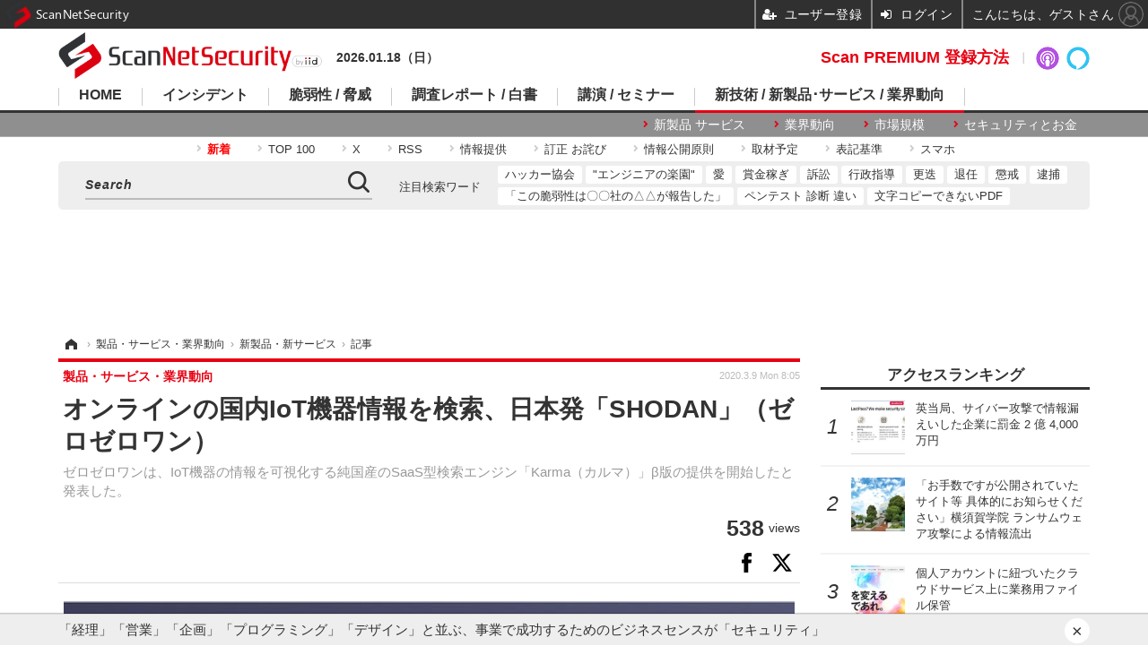

--- FILE ---
content_type: text/html; charset=utf-8
request_url: https://www.google.com/recaptcha/api2/aframe
body_size: 117
content:
<!DOCTYPE HTML><html><head><meta http-equiv="content-type" content="text/html; charset=UTF-8"></head><body><script nonce="EsuXL6lxxPYEWZ8Wx859zA">/** Anti-fraud and anti-abuse applications only. See google.com/recaptcha */ try{var clients={'sodar':'https://pagead2.googlesyndication.com/pagead/sodar?'};window.addEventListener("message",function(a){try{if(a.source===window.parent){var b=JSON.parse(a.data);var c=clients[b['id']];if(c){var d=document.createElement('img');d.src=c+b['params']+'&rc='+(localStorage.getItem("rc::a")?sessionStorage.getItem("rc::b"):"");window.document.body.appendChild(d);sessionStorage.setItem("rc::e",parseInt(sessionStorage.getItem("rc::e")||0)+1);localStorage.setItem("rc::h",'1768724271903');}}}catch(b){}});window.parent.postMessage("_grecaptcha_ready", "*");}catch(b){}</script></body></html>

--- FILE ---
content_type: text/javascript;charset=utf-8
request_url: https://p1cluster.cxense.com/p1.js
body_size: 100
content:
cX.library.onP1('312wvr6o0mzir1bb4t6yznsge6');


--- FILE ---
content_type: application/javascript; charset=utf-8
request_url: https://fundingchoicesmessages.google.com/f/AGSKWxUaf8cASrZ_6xNMgPYo087UyZw8FbMYt7urJfnvMJa5a0MoivMiBVZhmRIkpzEGprKtVSi2BCSq3DLUAcJIbnzCzZfcG6jFHjFv_HzfXGz3YHHJFYTX9fEAoc4qr0Ie9wrNEiMIog==?fccs=W251bGwsbnVsbCxudWxsLG51bGwsbnVsbCxudWxsLFsxNzY4NzI0MjY2LDc3MDAwMDAwXSxudWxsLG51bGwsbnVsbCxbbnVsbCxbN11dLCJodHRwczovL3NjYW4ubmV0c2VjdXJpdHkubmUuanAvYXJ0aWNsZS8yMDIwLzAzLzA5LzQzNzk0Lmh0bWwiLG51bGwsW1s4LCJNOWxrelVhWkRzZyJdLFs5LCJlbi1VUyJdLFsxOSwiMiJdLFsxNywiWzBdIl0sWzI0LCIiXSxbMjksImZhbHNlIl1dXQ
body_size: -207
content:
if (typeof __googlefc.fcKernelManager.run === 'function') {"use strict";this.default_ContributorServingResponseClientJs=this.default_ContributorServingResponseClientJs||{};(function(_){var window=this;
try{
var OH=function(a){this.A=_.t(a)};_.u(OH,_.J);var PH=_.Zc(OH);var QH=function(a,b,c){this.B=a;this.params=b;this.j=c;this.l=_.F(this.params,4);this.o=new _.bh(this.B.document,_.O(this.params,3),new _.Og(_.Ok(this.j)))};QH.prototype.run=function(){if(_.P(this.params,10)){var a=this.o;var b=_.ch(a);b=_.Jd(b,4);_.gh(a,b)}a=_.Pk(this.j)?_.Xd(_.Pk(this.j)):new _.Zd;_.$d(a,9);_.F(a,4)!==1&&_.H(a,4,this.l===2||this.l===3?1:2);_.Dg(this.params,5)&&(b=_.O(this.params,5),_.fg(a,6,b));return a};var RH=function(){};RH.prototype.run=function(a,b){var c,d;return _.v(function(e){c=PH(b);d=(new QH(a,c,_.A(c,_.Nk,2))).run();return e.return({ia:_.L(d)})})};_.Rk(8,new RH);
}catch(e){_._DumpException(e)}
}).call(this,this.default_ContributorServingResponseClientJs);
// Google Inc.

//# sourceURL=/_/mss/boq-content-ads-contributor/_/js/k=boq-content-ads-contributor.ContributorServingResponseClientJs.en_US.M9lkzUaZDsg.es5.O/d=1/exm=kernel_loader,loader_js_executable/ed=1/rs=AJlcJMzanTQvnnVdXXtZinnKRQ21NfsPog/m=web_iab_tcf_v2_signal_executable
__googlefc.fcKernelManager.run('\x5b\x5b\x5b8,\x22\x5bnull,\x5b\x5bnull,null,null,\\\x22https:\/\/fundingchoicesmessages.google.com\/f\/AGSKWxUmG4k_cuHM4RO4AFowGtxO3M84-JeMjn7jbdwuzymTbDJU2QwrYXxaVm8jXGe0H8dhxTwfGOEwY0G8YXtvNn6WeP_rNRoG7BehHz2DQUZNJ7KYl21HruvA2H_SQANfzhlpqI5z0Q\\\\u003d\\\\u003d\\\x22\x5d,null,null,\x5bnull,null,null,\\\x22https:\/\/fundingchoicesmessages.google.com\/el\/AGSKWxXbRorPyDFb19Nmp8h3Xf1I_G6OuRqOuvqIno6pqMWiCQQ14vqBOhcIwchFJPrr4tjqHWJVPiT_tusr0csm15lWis_aOgWpjkeVvb1dEMP3SWzbRcMzNTxsD2wSYuJqSvkuf6JUOw\\\\u003d\\\\u003d\\\x22\x5d,null,\x5bnull,\x5b7\x5d\x5d\x5d,\\\x22netsecurity.ne.jp\\\x22,1,\\\x22en\\\x22,null,null,null,null,1\x5d\x22\x5d\x5d,\x5bnull,null,null,\x22https:\/\/fundingchoicesmessages.google.com\/f\/AGSKWxWEDOVuU9eMVDIIBR9yKBgLH47BDhcTdIFmwrRHcq0OzoYKCjUUKd_QomDea3unZog6Ya-_0Bfs5XYWF8-2EBAzDyuMLDEOI-FxPUl75i7GJSZpl-FHiT7zTvhBnVIv6nGiI0a3Yg\\u003d\\u003d\x22\x5d\x5d');}

--- FILE ---
content_type: text/javascript;charset=utf-8
request_url: https://id.cxense.com/public/user/id?json=%7B%22identities%22%3A%5B%7B%22type%22%3A%22ckp%22%2C%22id%22%3A%22mkjgrewlw1y8pa9l%22%7D%2C%7B%22type%22%3A%22lst%22%2C%22id%22%3A%22312wvr6o0mzir1bb4t6yznsge6%22%7D%2C%7B%22type%22%3A%22cst%22%2C%22id%22%3A%22312wvr6o0mzir1bb4t6yznsge6%22%7D%5D%7D&callback=cXJsonpCB8
body_size: 206
content:
/**/
cXJsonpCB8({"httpStatus":200,"response":{"userId":"cx:1je3fregygk7d3jjeai7sfwahd:f3t3ugb6abff","newUser":false}})

--- FILE ---
content_type: application/javascript; charset=utf-8
request_url: https://fundingchoicesmessages.google.com/f/AGSKWxVHeUceVw8FiCqBgDk3t-9hDgt4OtYilM5cx97nywWJ31CuF8Kv82Oqt3dArhztc4b2y26TXXqnyrRwGnsS8CDlnJ__yrGWK0zqXakT4wnF_xXNOcOrQXaHjcxpVJasmULoTv3V5KpnRTCBXkzmFIyXzDP0p63pLHepZQf6VHnnDLyAjoVzGs9d2_kq/_=300x300;/spcjs_min./adsystem./ads/menu_/ad_delivery?
body_size: -1292
content:
window['5c6f9735-e96b-40f8-87f2-b3615a3158b2'] = true;

--- FILE ---
content_type: text/javascript;charset=utf-8
request_url: https://api.cxense.com/public/widget/data?json=%7B%22context%22%3A%7B%22referrer%22%3A%22%22%2C%22categories%22%3A%7B%22testgroup%22%3A%2228%22%7D%2C%22parameters%22%3A%5B%7B%22key%22%3A%22userState%22%2C%22value%22%3A%22anon%22%7D%2C%7B%22key%22%3A%22newuser%22%2C%22value%22%3A%22true%22%7D%2C%7B%22key%22%3A%22testgroup%22%2C%22value%22%3A%2228%22%7D%5D%2C%22autoRefresh%22%3Afalse%2C%22url%22%3A%22https%3A%2F%2Fscan.netsecurity.ne.jp%2Farticle%2F2020%2F03%2F09%2F43794.html%22%2C%22browserTimezone%22%3A%220%22%7D%2C%22widgetId%22%3A%22964916c179eb10814814e545d308aa7de395db70%22%2C%22user%22%3A%7B%22ids%22%3A%7B%22usi%22%3A%22mkjgrewlw1y8pa9l%22%7D%7D%2C%22prnd%22%3A%22mkjgrewli589t3wo%22%7D&media=javascript&sid=1146329611376219951&widgetId=964916c179eb10814814e545d308aa7de395db70&resizeToContentSize=true&useSecureUrls=true&usi=mkjgrewlw1y8pa9l&rnd=630459525&prnd=mkjgrewli589t3wo&tzo=0&callback=cXJsonpCB5
body_size: 5253
content:
/**/
cXJsonpCB5({"httpStatus":200,"response":{"items":[{"dominantimage":"https://scan.netsecurity.ne.jp/imgs/ogp_f/51374.jpg","dominantthumbnail":"https://content-thumbnail.cxpublic.com/content/dominantthumbnail/3142e24a136b32d579011d810ba912a16c03071d.jpg?696bb456","description":"ゼネラル株式会社は2025年12月24日、11月6日に公表した業務使用端末での情報流出の可能性について、最終報告を発表した。","campaign":"2","testId":"156","id":"3142e24a136b32d579011d810ba912a16c03071d","placement":"1000","collection":"Collection 1","title":"個人アカウントに紐づいたクラウドサービス上に業務用ファイル保管 | ScanNetSecurity","click_url":"https://api.cxense.com/public/widget/click/[base64]","url":"https://s.netsecurity.ne.jp/article/2026/01/16/54426.html"}],"template":"<!--%\n(function() {\n  const cxjLbcPianoMemRelate = new CxjLbcPianoMemRelateClass();\n  cxjLbcPianoMemRelate.setData();\n}());\n%-->","style":"","head":"class CxjLbcPianoMemRelateClass {\nconstructor() {\n  this.mms_user = {name: '', email: '', token: '', member_id: ''};\n  this.cxj = {debug: false, count: 0, segments: []};\n  this.data = {\n    '771':{'aakhy43lwofk':'【LBC】会社名_SUBARU','aakhy43lwofl':'【LBC】会社名_アウディジャパン販売','aakhy43lwofj':'【LBC】会社名_スズキ','aakhy43lwofi':'【LBC】会社名_トヨタ自動車','aa9eukt0lxmt':'【LBC】会社名_ビー・エム・ダブリュー','aakhy43lwofh':'【LBC】会社名_マツダ','aavl1e31qekd':'【LBC】会社名_三菱自動車','a9ybr1itzgic':'【LBC】会社名_日産自動車','a9ybr1itzgib':'【LBC】会社名_本田技研工業','aavmet0k91a1':'【LBC】会社名_ダイハツ工業','aavmet0k91a0':'【LBC】会社名_ボルボ・カー・ジャパン','aavmvm46wk8s':'【LBC】会社名_Aiming','aakjs2xf3rqd':'【LBC】会社名_Cygames','aakjs2xf3rqj':'【LBC】会社名_DMM.com','a9ydkxsw2uvd':'【LBC】会社名_KADOKAWA','a9ydkxsw2uvl':'【LBC】会社名_MIXI','aakjs2xf3rqh':'【LBC】会社名_ScopeNext','aa9goh8to8yi':'【LBC】会社名_アークシステムワークス','aavmvm46wk8v':'【LBC】会社名_アイディス','aavmvm46wk8u':'【LBC】会社名_アカツキ','aavmvm46wk8q':'【LBC】会社名_エイリム','aa9goh8to8yf':'【LBC】会社名_カプコン','aavmvm46wk8p':'【LBC】会社名_ガンホー・オンライン・エンターテイメント','a9ydkxsw2uvg':'【LBC】会社名_グランディング','a9ydkxsw2uvk':'【LBC】会社名_ゲームフリーク','aavmvm46wk8t':'【LBC】会社名_コーエー','aakjs2xf3rqf':'【LBC】会社名_コーエーテクモゲームス','a9ydkxsw2uvb':'【LBC】会社名_コナミグループ','a9ydkxsw2uvh':'【LBC】会社名_コロプラ','aakjs2xf3rqi':'【LBC】会社名_サードウェーブ','aakjs2xf3rqe':'【LBC】会社名_スクウェア・エニックス','aakjs2xf3rqg':'【LBC】会社名_スパイク・チュンソフト','aavmvm46wk8o':'【LBC】会社名_セガサミーホールディングス','aakjs2xf3rqk':'【LBC】会社名_ソニーグローバルソリューションズ','aakjs2xf3rql':'【LBC】会社名_タイトー','aa9goh8to8yj':'【LBC】会社名_トイロジック','aa9goh8to8yg':'【LBC】会社名_ネクソン','aa9goh8to8yh':'【LBC】会社名_ハピネット','aavmvm46wk8n':'【LBC】会社名_バンダイナムコエンターテインメント','a9ydkxsw2uvm':'【LBC】会社名_バンダイナムコオンライン','a9ydkxsw2uvi':'【LBC】会社名_ポケモン','a9ydkxsw2uvf':'【LBC】会社名_マーベラス','a9ydkxsw2uvj':'【LBC】会社名_ユニットコム','a9ydkxsw2uve':'【LBC】会社名_任天堂','aa9h4uzcrz88':'【LBC】会社名_北海道教育委員会','aavnbv87swkr':'【LBC】会社名_仙台市教育委員会','aavnbv87swks':'【LBC】会社名_横浜市教育委員会','aakk8bvkl70r':'【LBC】会社名_兵庫県教育委員会','aa9h4uzcrz89':'【LBC】会社名_千葉県教育委員会','aakk8bvkl70s':'【LBC】会社名_神奈川教育委員会','aakk8bvkl70t':'【LBC】会社名_岐阜県教育委員会事務局','aavnbv87swkt':'【LBC】会社名_岡崎市教育委員会','aakk8bvkl70u':'【LBC】会社名_神戸市教育委員会','aa9h4uzcrz8a':'【LBC】会社名_金沢市教育委員会','aa9h4uzcrz8b':'【LBC】会社名_愛知県教育委員会','aavnbv87swku':'【LBC】会社名_沖縄市教育委員会','aa9h4uzcrz8c':'【LBC】会社名_札幌市教育委員会','a9ye19z3ru10':'【LBC】会社名_静岡県教育委員会','aakk8bvkl70v':'【LBC】会社名_福島県教育委員会','aavnbv87swkw':'【LBC】会社名_福井県教育委員会','a9ye19z3ru11':'【LBC】会社名_山口県教育委員会','aavnbv87swkx':'【LBC】会社名_高知県教育委員会','aavnbv87swky':'【LBC】会社名_広島市教育委員会','aa9h4uzcrz8d':'【LBC】会社名_佐世保市教育委員会','aavnbv87swl0':'【LBC】会社名_鴻巣市教育委員会','aavnbv87swl1':'【LBC】会社名_松戸市教育委員会','aa9h4uzcrz8e':'【LBC】会社名_新潟市教育委員会','aakk8bvkl70w':'【LBC】会社名_石垣市教育委員会','aavnbv87swl2':'【LBC】会社名_岡山市教育委員会','a9ye19z3ru12':'【LBC】会社名_本巣市教育委員会','aa9h4uzcrz8f':'【LBC】会社名_松山市教育委員会','aa9h4uzcrz8g':'【LBC】会社名_岐阜市教育委員会','aa9h4uzcrz8h':'【LBC】会社名_津島市教育委員会','aakk8bvkl70x':'【LBC】会社名_府中町教育委員会','a9ye19z3ru13':'【LBC】会社名_沼津市教育委員会','aavnbv87swl4':'【LBC】会社名_上尾市教育委員会','aavnbv87swl5':'【LBC】会社名_町田市教育委員会','aakk8bvkl70y':'【LBC】会社名_茅ヶ崎市教育委員会','aavnbv87swl6':'【LBC】会社名_山口市教育委員会','a9ye19z3ru14':'【LBC】会社名_湖西市教育委員会','a9ye19z3ru15':'【LBC】会社名_水戸市教育委員会','aavnbv87swl7':'【LBC】会社名_越谷市教育委員会','a9ye19z3ru16':'【LBC】会社名_江戸川区教育委員会','aakk8bvkl710':'【LBC】会社名_東村山市教育委員会','aa9h4uzcrz8i':'【LBC】会社名_波佐見町教育委員会','aavnbv87swl8':'【LBC】会社名_高砂市教育委員会','aavnbv87swl9':'【LBC】会社名_富岡市教育委員会','aakk8bvkl711':'【LBC】会社名_我孫子市教育委員会','a9ye19z3ru18':'【LBC】会社名_甲州市教育委員会','aa9h4uzcrz8j':'【LBC】会社名_那須塩原市教育委員会','aavnbv87swla':'【LBC】会社名_京田辺市教育委員会','aakk8bvkl712':'【LBC】会社名_掛川市教育委員会','aakk8bvkl713':'【LBC】会社名_羽島市教育委員会','aa9h4uzcrz8k':'【LBC】会社名_愛西市教育委員会','a9ye19z3ru19':'【LBC】会社名_久喜市教育委員会','aakk8bvkl714':'【LBC】会社名_幸手市教育委員会','aa9h4uzcrz8l':'【LBC】会社名_西原町教育委員会','aavnbv87swlb':'【LBC】会社名_猪名川町教育委員会','aa9h4uzcrz8m':'【LBC】会社名_愛川町教育委員会','aakk8bvkl715':'【LBC】会社名_国分寺市教育委員会','a9ye19z3ru1a':'【LBC】会社名_福島市教育委員会','a9ye19z3ru1b':'【LBC】会社名_坂戸市教育委員会','aakk8bvkl716':'【LBC】会社名_越前町教育委員会','a9ye19z3ru1c':'【LBC】会社名_小川町教育委員会','aa9h4uzcrz8n':'【LBC】会社名_北谷町教育委員会','aakk8bvkl717':'【LBC】会社名_小郡市教育委員会','aavnbv87swlc':'【LBC】会社名_大治町教育委員会','aa9h4uzcrz8o':'【LBC】会社名_河南町教育委員会','aavnbv87swld':'【LBC】会社名_鎌倉市教育委員会','aavnbv87swle':'【LBC】会社名_大阪狭山市教育委員会','aakk8bvkl718':'【LBC】会社名_三好市教育委員会','aakk8bvkl719':'【LBC】会社名_鳩山町教育委員会','aakmqy4n2hn4':'【LBC】会社名_（株）アイシン','aakmqy4n2hn5':'【LBC】会社名_（株）デンソー','aavpuhnru22y':'【LBC】会社名_トヨタ紡織（株）','aakmqy4n2hn6':'【LBC】会社名_トヨタ車体（株）'},\n    '772':{'aa9eukt0lxlv':'【LBC】業種（大）_サービス業（他に分類されないもの）','aa9eukt0lxlw':'【LBC】業種（大）_医療，福祉','a9ybr1itzghh':'【LBC】業種（大）_運輸業，郵便業','aa9eukt0lxlu':'【LBC】業種（大）_卸売業，小売業','aavl1e31qejc':'【LBC】業種（大）_学術研究，専門・技術サービス業','aakhy43lwoei':'【LBC】業種（大）_漁業','aakhy43lwoed':'【LBC】業種（大）_教育，学習支援業','aa9eukt0lxlx':'【LBC】業種（大）_金融業，保険業','a9ybr1itzghg':'【LBC】業種（大）_建設業','aavl1e31qejb':'【LBC】業種（大）_公務（他に分類されるものを除く）','aakhy43lwoeh':'【LBC】業種（大）_鉱業，採石業，砂利採取業','a9ybr1itzghi':'【LBC】業種（大）_宿泊業，飲食サービス業','a9ybr1itzghf':'【LBC】業種（大）_情報通信業','aa9eukt0lxly':'【LBC】業種（大）_生活関連サービス業，娯楽業','aa9eukt0lxlp':'【LBC】業種（大）_製造業','aakhy43lwoeg':'【LBC】業種（大）_電気・ガス・熱供給・水道業','aa9eukt0lxlz':'【LBC】業種（大）_農業，林業','aakhy43lwoef':'【LBC】業種（大）_不動産業，物品賃貸業','a9ybr1itzghj':'【LBC】業種（大）_複合サービス事業','aakhy43lwoej':'【LBC】業種（大）_分類不能の産業'},\n    '774':{'aa9eukt0lxmr':'【LBC】上場区分_グロース','aa9eukt0lxmq':'【LBC】上場区分_スタンダード','aa9eukt0lxmp':'【LBC】上場区分_プライム','aa9eukt0lxms':'【LBC】上場区分_地方上場','aavl1e31qekb':'【LBC】上場区分_非上場'},\n    '775':{'aa9eukt0lxmo':'【LBC】売上レンジ_-5000万','a9ybr1itzgia':'【LBC】売上レンジ_-5000万-1億','aakhy43lwofe':'【LBC】売上レンジ_1000億-5000億','aakhy43lwofc':'【LBC】売上レンジ_100億-1000億','aa9eukt0lxmm':'【LBC】売上レンジ_10億-20億','aavl1e31qeka':'【LBC】売上レンジ_1億-5億','aakhy43lwofd':'【LBC】売上レンジ_1兆円-','a9ybr1itzgi8':'【LBC】売上レンジ_20億-30億','a9ybr1itzgi7':'【LBC】売上レンジ_30億-50億','aakhy43lwofg':'【LBC】売上レンジ_5000億-1兆円','aakhy43lwoff':'【LBC】売上レンジ_50億-100億','a9ybr1itzgi9':'【LBC】売上レンジ_5億-10億','aa9eukt0lxmn':'【LBC】売上レンジ_unknown'}\n  };\n}\nasync memApi(method, request) {\n  return new Promise((resolve, reject) => {\n    $.ajaxSetup({\n      timeout: 10000,\n      headers: request.header,\n    });\n    $[method](request.api, request.data, null, 'json')\n      .done(function (response, textStatus, jqXHR) {\n        resolve(response.data);\n      })\n      .fail(function (jqXHR, textStatus, errorThrown) {\n        let code = jqXHR.responseJSON.code;\n        let result = JSON.stringify(jqXHR.responseJSON.error);\n        reject(new Error('code:' + code + ', error:' + result));\n      });\n  });\n}\nsetData() {\n  this.debug(\"cxj_setData\");\n  this.getSegments();\n  this.mms_user.token = this.mem_getKey();\n  this.mem_getToken();\n  this.debug(this.cxj);\n  this.debug(this.mms_user);\n}\ngetSegments() {\n  this.debug(\"cxj_getSegments\");\n  var cX = window.cX = window.cX || {};\n  cX.callQueue = cX.callQueue || [];\n  cX.callQueue.push(['invoke', () => {\n    var segments = cX.getUserSegmentIds({ persistedQueryId: '103c35db41bdb997c80835fa7c8343832c9821e5' });\n    this.cxj.segments = segments;\n    this.cxj.count++;\n    this.onSubmit();\n  }]);\n}\nmem_getKey() {\n  this.debug('mem_getKey');\n  let cookies = document.cookie;\n  let cookiesArray = cookies.split(';');\n  for (let c of cookiesArray) {\n    let cArray = c.split('=');\n    let cMatch = cArray[0].match('X-MMS-Access-Token');\n    if (cMatch) {\n      return cArray[1];\n    }\n  }\n  return '';\n}\nmem_getToken() {\n  this.debug('mem_getToken');\n  if (this.mms_user.token) {\n    let headers = {\n      'Content-Type': 'application/x-www-form-urlencoded',\n      'X-MMS-Locale': 'en',\n      'X-MMS-Service-Key': 'YgcUVr2624Kv81goQ6rri1d1zj6ofVm0',\n      'Accept': 'application/json',\n      'Authorization': 'Bearer ' + this.mms_user.token\n    };\n    let request = {\n      api: 'https://front-api-gateway.account.media.iid.jp/v1/auth/member/',\n      data: {},\n      header: headers\n    };\n    this.memApi('get', request).then((data) => {\n      this.debug('mem_getToken DONE');\n      this.debug(data);\n      this.mms_user.name = data.name;\n      this.mms_user.email = data.email;\n      this.mms_user.member_id = data.id;\n      this.cxj.count++;\n      this.onSubmit();\n    }).catch((err) => {\n      this.debug('mem_getToken FAIL');\n      this.debug(err);\n    });\n  }\n}\nonSubmit() {\n  this.debug('cxj_onSubmit');\n  if (this.cxj.count < 2) {\n    this.debug('onSubmit: count less than 2.');\n    return;\n  } else if (this.cxj.segments.length === 0) {\n    this.debug('onSubmit: segments are empty.');\n    return;\n  }\n  for (let segment of this.cxj.segments) {\n    let result = this.keyValue(segment);\n    if (result) {\n      this.mem_updateUser(result.mainKey, result.valueX);\n    }\n  }\n}\nmem_updateUser(k, v) {\n  this.debug('mem_updateUser');\n  this.debug(k);\n  this.debug(v);\n  if (this.mms_user.name && this.mms_user.email) {\n    let headers = {\n      'Content-Type': 'application/x-www-form-urlencoded',\n      'X-MMS-Locale': 'en',\n      'X-MMS-Service-Key': 'YgcUVr2624Kv81goQ6rri1d1zj6ofVm0',\n      'Accept': 'application/json',\n      'Authorization': 'Bearer ' + this.mms_user.token\n    };\n    let request = {\n      api: 'https://front-api-gateway.account.media.iid.jp/v1/members/update/',\n      data: {\n        name: this.mms_user.name,\n        email: this.mms_user.email,\n        'custom_values[0][member_custom_field_id]': k,\n        'custom_values[0][value]': v\n      },\n      header: headers\n    };\n  this.debug(request);\n    $.ajax({\n      type: 'PUT',\n      url: request.api,\n      data: request.data,\n      headers: request.header,\n      processData: true,\n      contentType: 'application/x-www-form-urlencoded',\n      cache: false\n    })\n    .done((data) => {\n      this.debug('mem_updateUser DONE');\n      this.debug(data);\n    })\n    .fail((data) => {\n      this.debug('mem_updateUser FAIL');\n      this.debug(data);\n    });\n  }\n}\nkeyValue(s) {\n  for (let key in this.data) {\n    if (this.data[key].hasOwnProperty(s)) {\n      return { mainKey: key, valueX: this.data[key][s] };\n    }\n  }\n  return null;\n}\ndebug(s) {\n  if (this.cxj.debug) console.log(s);\n}\n}","prnd":"mkjgrewli589t3wo"}})